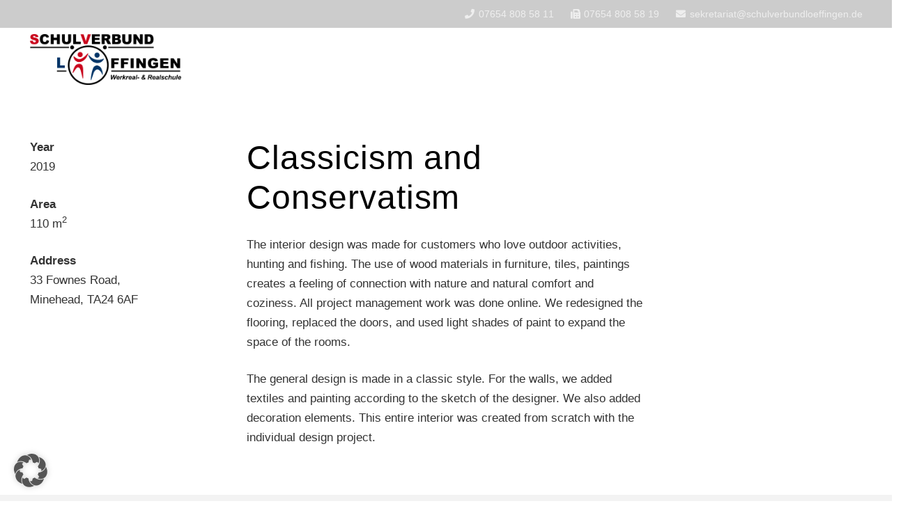

--- FILE ---
content_type: text/css
request_url: https://schulverbundloeffingen.de/wp-content/uploads/sgf-css/font-2e00c72fab7ef0acf42b09b30dc65052.css
body_size: 341
content:
@font-face {
	font-family: "Abel";
	font-weight: 400;
	font-style: normal;
	src: local('Abel Regular'), local('Abel-Regular'), url(//schulverbundloeffingen.de/wp-content/uploads/sgf-css/MwQ5bhbm2POE2V9BPbh5uGM.woff2) format('woff2'), url(//schulverbundloeffingen.de/wp-content/uploads/sgf-css/MwQ5bhbm2POE2V9BOw.woff) format('woff');
	unicode-range: U+0000-00FF, U+0131, U+0152-0153, U+02BB-02BC, U+02C6, U+02DA, U+02DC, U+2000-206F, U+2074, U+20AC, U+2122, U+2191, U+2193, U+2212, U+2215, U+FEFF, U+FFFD;
}